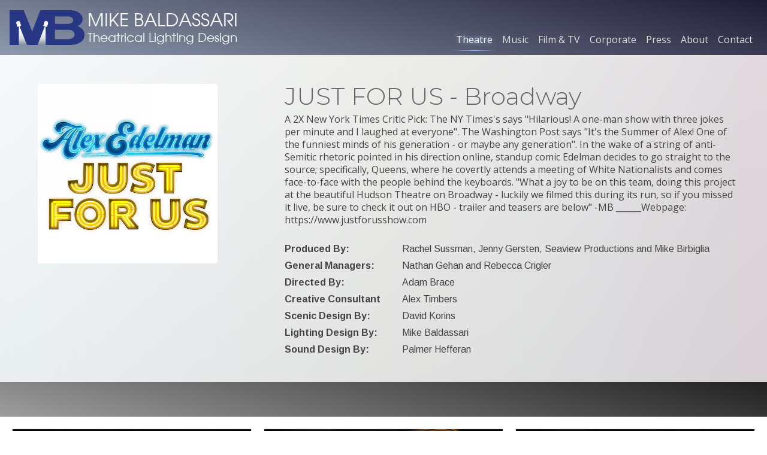

--- FILE ---
content_type: text/html; charset=utf-8
request_url: https://mike-o-matic.com/theatre/just-for-us-broadway
body_size: 7378
content:
<!DOCTYPE html>
<html lang="en">
<head>
	<meta charset="utf-8">
	<meta http-equiv="X-UA-Compatible" content="IE=edge" />
<title>JUST FOR US - Broadway | Mike-O-Matic Industries</title>


<!-- meta tags -->
<meta name="description" content="JUST FOR US - Broadway - Theatrical Lighting Design by Mike Baldassari of Mike-O-Matic Industries">
<meta name="robots" content="index,follow">
<meta name="robots" content="noodp,noydir">
<meta name="author" content="Mike-O-Matic Industries">

<meta name="viewport" content="width=device-width, initial-scale=1.0">


<meta property="og:type" content="company">
<meta property="og:title" content="Mike-O-Matic Industries">
<meta property="og:description" content="Mike Baldassari is a Tony and two-time Emmy nominated Lighting Designer whose work has been seen in more than twenty-five countries.">
<meta property="og:image" content="//mike-o-matic.com/assets/images/photos/mike-baldassari-photo-med-2018.jpg">
<meta property="og:url" content="//mike-o-matic.com">

<link rel="home" href="https://mike-o-matic.com">
<link rel="shortcut icon" href="/favicon.ico?v=2021.11.21">

<link rel="apple-touch-icon" sizes="180x180" href="/apple-touch-icon.png?v=2021.11.21">
<link rel="icon" type="image/png" sizes="32x32" href="/favicon-32x32.png?v=2021.11.21">
<link rel="icon" type="image/png" sizes="16x16" href="/favicon-16x16.png?v=2021.11.21">
<link rel="manifest" href="/site.webmanifest">
<link rel="mask-icon" href="/safari-pinned-tab.svg?v=2021.11.21" color="#5bbad5">

<meta name="msapplication-TileColor" content="#2d89ef">
<meta name="theme-color" content="#dcdcdc">

<!-- reset and standardize default styles -->
<link href="//cdnjs.cloudflare.com/ajax/libs/normalize/2.1.3/normalize.min.css" rel="stylesheet" media="all">

<!-- bootstrap CSS -->
<link rel="stylesheet" href="//stackpath.bootstrapcdn.com/bootstrap/4.1.0/css/bootstrap.min.css" integrity="sha384-9gVQ4dYFwwWSjIDZnLEWnxCjeSWFphJiwGPXr1jddIhOegiu1FwO5qRGvFXOdJZ4" crossorigin="anonymous">

<link rel="stylesheet" href="/assets/fonts/fontawesome-pro-5.4.1-web/css/all.min.css">
<link href="//fonts.googleapis.com/css?family=Montserrat:300,600|Open+Sans:400,600|Lato|Arimo:400,700" rel="stylesheet">
<link rel="stylesheet" href="//cdnjs.cloudflare.com/ajax/libs/baguettebox.js/1.8.1/baguetteBox.min.css">

<!-- global styles -->
<!-- <link rel="stylesheet" href="/assets/css/cssanimation.css" > -->
<!-- <link rel="stylesheet" href="//cdn.bootcss.com/animate.css/3.5.1/animate.min.css" /> -->
<link rel="stylesheet" href="/assets/css/animate.css" />
<link rel="stylesheet" type="text/css" media="all" href="/assets/css/global.css?v=1768607377">

<style>


/* letter blur */
.leBlurIn span { animation-name: leBlurIn }

@-webkit-keyframes leBlurIn {
    from {
        transform: scaleX(0.2);
        filter: blur(20px);
        opacity: 0;
    }
}

@keyframes leBlurIn {
    from {
        transform: scaleX(0.2);
        filter: blur(20px);
        opacity: 0;
    }
}

.cssanimation, .cssanimation span {
    animation-duration: 1s;
    animation-fill-mode: both;
}

.cssanimation span { display: inline-block }

	
#main-footer {
	background-image: linear-gradient(to top, #09203f 0%, #537895 100%);
	}	



.fixed-me {
	padding-top: 0;
	padding-bottom: 0;
	padding-left: 5px;
    margin-bottom: 5px;
    position: fixed;
    top:0;
	z-index:888;
    width: 100%;
	}

.nav-scroll:before {
	content: '';
	display: block;
	height: 100%;
	width: 100%;
	top: 0;
	left: 0;	
	position: absolute;
	background: linear-gradient(347deg, #9d9d9d 0%, #212121 100%) !important;
	opacity: 0;
	z-index: -10;
	transition: opacity 0.45s ease-in-out;
	}

.padding-fix {
	padding-top: 87px;
	}
	
.section-header {
	background-position: center;
	background-repeat: no-repeat;
	background-size: cover;
	position: relative;
	}

.gallery-title {
	color: #666;
	font-family: "Montserrat";
	line-height: 1.025;
	}
	
a.gallery-icon {
	position: relative;
	}

.tz-gallery .lightbox:hover {
	filter: brightness(1.1);
	}
	
.tz-gallery .lightbox:before {
	display: none;
	}
	
.tz-gallery .lightbox:after {
    position: absolute;
    top: 0;
    left: 0;
    width: 100%;
    height: 100%;
    opacity: 0;
    background: none;
    content: '';
    transition: 0.4s;
	}

#gallery-featured-image .zoom {
     box-shadow: 5px 10px 15px rgba(0,0,0,0.5);
	
}

#gallery-featured-image .zoom:hover {
	transform: none;
	filter: none;
}

.mb-quote {
	margin-left: 10px;
	font-weight: bold;
	}

.gallery-image {
	position: relative;
	}



.video-gallery {
	padding: 10px 15px;
	margin-bottom: 10px;
	    background: rgba(100,100,120,0.95);
    background: linear-gradient(-347deg, #9d9d9d 0%, #212121 100%);
	}

.video-image {
	position: relative;
	cursor: pointer;
	}

.video-play-icon {
    display: block;
    width: 52px;
    height: 52px;
    position: absolute;
    text-shadow: 2px 2px 5px rgba(0,0,0,0.5);
    font-size: 52px;
    color: rgba(255,255,255,0.8);
    text-align: center;
    margin: auto;
    z-index: 8;
    position: absolute;
    top: 0;
    bottom: 0;
    left: 0;
    right: 0;
    cursor: pointer;
	}


</style>


<!--[if lt IE 9]>
	<script src="//cdnjs.cloudflare.com/ajax/libs/html5shiv/3.7/html5shiv.min.js"></script>
<![endif]-->

<script src="//cdnjs.cloudflare.com/ajax/libs/object-fit-images/3.2.3/ofi.min.js"></script>


</head>

<body class="">

<header id="main-header" class="navbar navbar-dark navbar-expand-lg scrolled">
	<div id="branding-container">
	<a id="branding" class="navbar-brand" href="/" >
		<div id="logo" class="d-inline-block"> <!-- class="d-inline-block" -->
			<img src="/assets/images/logos/mb-with-lights-sm.png" width="125" alt="Mike Baldassari / Mike-O-Matic">
		</div> <!-- #logo -->
		<h1 id="branding-name" class="d-none d-sm-inline-block h2 align-middle text-light">
			<span id="branding-name-primary">MIKE BALDASSARI</span>
			<span id="branding-name-secondary">Theatrical Lighting Design</span>
		</h1>
	</a> <!-- .branding -->
	</div> <!-- .branding-container -->


	<button class="navbar-toggler" type="button" data-toggle="collapse" data-target="#main-navigation" aria-controls="main-navigation" aria-expanded="false" aria-label="Toggle navigation">
		<span class="navbar-toggler-icon"></span>
	</button>

	<nav id="main-navigation" class="collapse navbar-collapse stroke spotlight"> 
		<ul class="navbar-nav ml-auto">
			<li class="nav-item"><a class="nav-link active" href="//mike-o-matic.com/theatre">Theatre</a></li>
			<li class="nav-item"><a class="nav-link " href="//mike-o-matic.com/music">Music</a></li>
			<li class="nav-item"><a class="nav-link " href="//mike-o-matic.com/film-and-tv">Film & TV</a></li>
			<li class="nav-item"><a class="nav-link " href="//mike-o-matic.com/corporate">Corporate</a></li>				
			<li class="nav-item"><a class="nav-link " href="//mike-o-matic.com/press">Press</a></li>				
			<li class="nav-item"><a class="nav-link " href="//mike-o-matic.com/about">About</a></li>
			<li class="nav-item"><a class="nav-link " href="//mike-o-matic.com/contact">Contact</a></li>
		</ul>
	</nav> <!-- #main-navigation -->
</header> <!-- #main-header -->







<main id="main-content">









<!-- Detail view start -->



	<section class="gallery ">	<!-- Detail -->

		<div class="container-fluid d-none">
			
			<header class="row min-height-200 h-100 section-header" style="background-image: url();">
	
				<div class="col-sm-12 col-md-12 mt-4">
					<div class="col-content min-height-200 d-flex align-items-center justify-content-center h2">
	
						<!-- <h2 class="gallery-title"></h2> -->

					</div> <!-- .col-content -->
				</div> <!-- .col-* -->
			
			</header> <!-- .row -->

		</div> <!-- .container -->


<!-- START Credits query and formatting -->
						<!-- END Credits -->
	
		<div class="container-fluid">
	
			<div class="row">

				<div id="gallery-featured-image" class="order-xs-2 col-sm-12 order-sm-1 col-md-4 animated fadeInDownSmall">				

					
					<div class="gallery-icon-image image m-5" style="position: relative;">
						<img class="img-fluid rounded mx-auto d-block" src="/assets/images/gallery/icons/143.jpg?v=1768607377" alt="JUST FOR US - Broadway" width="300" data-mp-editable data-mp-type-image data-mp-name="gallery_icon_image" data-mp-id="143">
					</div> <!-- .image -->
					
				</div> <!-- .col-* -->
				

				
				<div class="order-xs-1 col-sm-12 order-sm-2 col-md-8 mt-md-4 py-md-4 px-md-5">
					<div class="col-content min-height-200"> <!-- (IE has issue with:) d-flex align-items-center justify-content-center -->
						
						<div class="row">
							<div class="col-md-12 gallery-info"> <!-- keeps title and description in one column -->
								<h2 class="gallery-title h1" data-mp-editable data-mp-type-text data-mp-placeholder="Write a title" data-mp-name="gallery_title" data-mp-id="143">JUST FOR US - Broadway</h2>
								
								<div class="gallery-desc">
									<p data-mp-editable data-mp-type-textarea data-mp-placeholder="Write a description" data-mp-name="gallery_desc" data-mp-id="143">
									A 2X New York Times Critic Pick:  The NY Times's says "Hilarious!  A one-man show with three jokes per minute and I laughed at everyone".  The Washington Post says "It's the Summer of Alex!  One of the funniest minds of his generation - or maybe any generation".  In the wake of a string of anti-Semitic rhetoric pointed in his direction online, standup comic Edelman decides to go straight to the source; specifically, Queens, where he covertly attends a meeting of White Nationalists and comes face-to-face with the people behind the keyboards.  

"What a joy to be on this team, doing this project at the beautiful Hudson Theatre on Broadway - luckily we filmed this during its run, so if you missed it live, be sure to check it out on HBO - trailer and teasers are below" -MB                                       ______Webpage:  https://www.justforusshow.com									</p>
								</div>
							</div> <!-- gallery-info -->
													
							
							<div class="col-md-12 mt-md-2 gallery-credits"> <!-- Echo Credits -->
							<dl class="credits-list row">
							<div id="meta-row-id-501" class="meta-row row w-100 mx-0" data-mp-id="501">
								<dt data-mp-editable data-mp-type-text data-mp-name="meta_label" data-mp-id="501" class="meta-label col-sm-6 col-md-5 col-lg-3">Produced By:</dt>
								<dd data-mp-editable data-mp-type-text data-mp-name="meta_value" data-mp-id="501" class="meta-value col-sm-6 col-md-7 col-lg-9">
									Rachel Sussman, Jenny Gersten, Seaview Productions and Mike Birbiglia 
								</dd>
							</div>

			
													<div id="meta-row-id-502" class="meta-row row w-100 mx-0" data-mp-id="502">
								<dt data-mp-editable data-mp-type-text data-mp-name="meta_label" data-mp-id="502" class="meta-label col-sm-6 col-md-5 col-lg-3">General Managers:</dt>
								<dd data-mp-editable data-mp-type-text data-mp-name="meta_value" data-mp-id="502" class="meta-value col-sm-6 col-md-7 col-lg-9">
									Nathan Gehan and Rebecca Crigler 
								</dd>
							</div>

			
													<div id="meta-row-id-503" class="meta-row row w-100 mx-0" data-mp-id="503">
								<dt data-mp-editable data-mp-type-text data-mp-name="meta_label" data-mp-id="503" class="meta-label col-sm-6 col-md-5 col-lg-3">Directed By:</dt>
								<dd data-mp-editable data-mp-type-text data-mp-name="meta_value" data-mp-id="503" class="meta-value col-sm-6 col-md-7 col-lg-9">
									Adam Brace 
								</dd>
							</div>

			
													<div id="meta-row-id-504" class="meta-row row w-100 mx-0" data-mp-id="504">
								<dt data-mp-editable data-mp-type-text data-mp-name="meta_label" data-mp-id="504" class="meta-label col-sm-6 col-md-5 col-lg-3">Creative Consultant</dt>
								<dd data-mp-editable data-mp-type-text data-mp-name="meta_value" data-mp-id="504" class="meta-value col-sm-6 col-md-7 col-lg-9">
									Alex Timbers 
								</dd>
							</div>

			
													<div id="meta-row-id-505" class="meta-row row w-100 mx-0" data-mp-id="505">
								<dt data-mp-editable data-mp-type-text data-mp-name="meta_label" data-mp-id="505" class="meta-label col-sm-6 col-md-5 col-lg-3">Scenic Design By:</dt>
								<dd data-mp-editable data-mp-type-text data-mp-name="meta_value" data-mp-id="505" class="meta-value col-sm-6 col-md-7 col-lg-9">
									David Korins 
								</dd>
							</div>

			
													<div id="meta-row-id-506" class="meta-row row w-100 mx-0" data-mp-id="506">
								<dt data-mp-editable data-mp-type-text data-mp-name="meta_label" data-mp-id="506" class="meta-label col-sm-6 col-md-5 col-lg-3">Lighting Design By:</dt>
								<dd data-mp-editable data-mp-type-text data-mp-name="meta_value" data-mp-id="506" class="meta-value col-sm-6 col-md-7 col-lg-9">
									Mike Baldassari 
								</dd>
							</div>

			
													<div id="meta-row-id-507" class="meta-row row w-100 mx-0" data-mp-id="507">
								<dt data-mp-editable data-mp-type-text data-mp-name="meta_label" data-mp-id="507" class="meta-label col-sm-6 col-md-5 col-lg-3">Sound Design By:</dt>
								<dd data-mp-editable data-mp-type-text data-mp-name="meta_value" data-mp-id="507" class="meta-value col-sm-6 col-md-7 col-lg-9">
									Palmer Hefferan 
								</dd>
							</div>

			
						
</dl>
							</div>
						</div> <!-- .row -->
						
					</div> <!-- .col-content -->
				</div> <!-- .col-* -->
			
			</div> <!-- .row -->
		</div> <!-- .container -->


		<div class="container-fluid gallery-container">    

			
		 
			
			<div class="video-gallery">
		
				<div class="row no-gutters video-content sortable">
				
					
					<div class="video-wrapper col-sm-12 col-md-6 p-2 mx-auto">
						<div id="media-1835" class="video status-active" data-mp-editable data-mp-type-gallery data-mp-name="gallery" data-mp-type="video" data-mp-status="1" data-mp-id="1835" data-mp-url="https://www.youtube.com/embed/qPsk1697UEo">
							<div class="video-image">
								<img class="w-100 img-fluid" alt="" src="https://img.youtube.com/vi/qPsk1697UEo/0.jpg">
							</div> <!-- .video-image -->
							
							<div class="embed-responsive embed-responsive-4by3 video-player d-none"> <!-- embed-responsive embed-responsive-4by3 -->
								<iframe class="embed-responsive-item" src="https://www.youtube.com/embed/qPsk1697UEo" allow="autoplay; encrypted-media" allowfullscreen></iframe> <!-- embed-responsive-item -->
							</div> <!-- .video-player -->

						</div> <!-- .video -->
					</div> <!-- .col-* -->

					<div class="video-wrapper col-sm-12 col-md-6 p-2 mx-auto">
						<div id="media-1836" class="video status-active" data-mp-editable data-mp-type-gallery data-mp-name="gallery" data-mp-type="video" data-mp-status="1" data-mp-id="1836" data-mp-url="https://www.youtube.com/embed/Vmcc8gdizTA">
							<div class="video-image">
								<img class="w-100 img-fluid" alt="" src="https://img.youtube.com/vi/Vmcc8gdizTA/0.jpg">
							</div> <!-- .video-image -->
							
							<div class="embed-responsive embed-responsive-4by3 video-player d-none"> <!-- embed-responsive embed-responsive-4by3 -->
								<iframe class="embed-responsive-item" src="https://www.youtube.com/embed/Vmcc8gdizTA" allow="autoplay; encrypted-media" allowfullscreen></iframe> <!-- embed-responsive-item -->
							</div> <!-- .video-player -->

						</div> <!-- .video -->
					</div> <!-- .col-* -->

				</div> <!-- .row -->
	
			
			</div> <!-- .video-gallery -->
		    

		
		
			<div class="image-gallery tz-gallery">
		
				<!-- <div class="row"> -->
				<div class="card-columns sortable"> <!-- card-columns -->

					<!-- gallery upload here -->

				
					
					<div class="gallery-image card status-active" data-mp-editable data-mp-type-gallery data-mp-name="gallery" data-mp-type="image" data-mp-status="1" data-mp-featured="1" data-mp-id="1793" data-mp-caption="© Matthew Murphy JUST FOR US, used by permission">
						<a id="media-1793" class="lightbox" data-caption="© Matthew Murphy JUST FOR US, used by permission" href="/assets/images/gallery/photos/143/0039_Alex Edelman in JUST FOR US on Broadway (credit Matthew Murphy) copy.jpg">
							<img class="card-img img-fluid horizontal" src="/assets/images/gallery/photos/143/0039_Alex Edelman in JUST FOR US on Broadway (credit Matthew Murphy) copy.jpg" alt="Photo 1 in 'JUST FOR US - Broadway' gallery showcasing lighting design by Mike Baldassari of Mike-O-Matic Industries LLC"> 
						</a>
					</div> <!-- .card -->

					<div class="gallery-image card status-active" data-mp-editable data-mp-type-gallery data-mp-name="gallery" data-mp-type="image" data-mp-status="1" data-mp-featured="0" data-mp-id="1792" data-mp-caption="© Matthew Murphy JUST FOR US, used by permission">
						<a id="media-1792" class="lightbox" data-caption="© Matthew Murphy JUST FOR US, used by permission" href="/assets/images/gallery/photos/143/0011_Alex Edelman in JUST FOR US on Broadway (credit Matthew Murphy) copy.jpg">
							<img class="card-img img-fluid horizontal" src="/assets/images/gallery/photos/143/0011_Alex Edelman in JUST FOR US on Broadway (credit Matthew Murphy) copy.jpg" alt="Photo 3 in 'JUST FOR US - Broadway' gallery showcasing lighting design by Mike Baldassari of Mike-O-Matic Industries LLC"> 
						</a>
					</div> <!-- .card -->

					<div class="gallery-image card status-active" data-mp-editable data-mp-type-gallery data-mp-name="gallery" data-mp-type="image" data-mp-status="1" data-mp-featured="0" data-mp-id="1799" data-mp-caption="© Mike Baldassari  JUST FOR US, not to be reproduced without permission">
						<a id="media-1799" class="lightbox" data-caption="© Mike Baldassari  JUST FOR US, not to be reproduced without permission" href="/assets/images/gallery/photos/143/IMG_0932 copy.jpeg">
							<img class="card-img img-fluid horizontal" src="/assets/images/gallery/photos/143/IMG_0932 copy.jpeg" alt="Photo 4 in 'JUST FOR US - Broadway' gallery showcasing lighting design by Mike Baldassari of Mike-O-Matic Industries LLC"> 
						</a>
					</div> <!-- .card -->

					<div class="gallery-image card status-active" data-mp-editable data-mp-type-gallery data-mp-name="gallery" data-mp-type="image" data-mp-status="1" data-mp-featured="0" data-mp-id="1791" data-mp-caption="© Matthew Murphy JUST FOR US, used by permission">
						<a id="media-1791" class="lightbox" data-caption="© Matthew Murphy JUST FOR US, used by permission" href="/assets/images/gallery/photos/143/0002_Alex Edelman in JUST FOR US on Broadway (credit Matthew Murphy) copy.jpg">
							<img class="card-img img-fluid horizontal" src="/assets/images/gallery/photos/143/0002_Alex Edelman in JUST FOR US on Broadway (credit Matthew Murphy) copy.jpg" alt="Photo 6 in 'JUST FOR US - Broadway' gallery showcasing lighting design by Mike Baldassari of Mike-O-Matic Industries LLC"> 
						</a>
					</div> <!-- .card -->

					<div class="gallery-image card status-active" data-mp-editable data-mp-type-gallery data-mp-name="gallery" data-mp-type="image" data-mp-status="1" data-mp-featured="0" data-mp-id="1795" data-mp-caption="© Matthew Murphy JUST FOR US, used by permission">
						<a id="media-1795" class="lightbox" data-caption="© Matthew Murphy JUST FOR US, used by permission" href="/assets/images/gallery/photos/143/0031_Alex Edelman in JUST FOR US on Broadway (credit Matthew Murphy) copy.jpg">
							<img class="card-img img-fluid vertical" src="/assets/images/gallery/photos/143/0031_Alex Edelman in JUST FOR US on Broadway (credit Matthew Murphy) copy.jpg" alt="Photo 7 in 'JUST FOR US - Broadway' gallery showcasing lighting design by Mike Baldassari of Mike-O-Matic Industries LLC"> 
						</a>
					</div> <!-- .card -->

					<div class="gallery-image card status-active" data-mp-editable data-mp-type-gallery data-mp-name="gallery" data-mp-type="image" data-mp-status="1" data-mp-featured="0" data-mp-id="1794" data-mp-caption="© Matthew Murphy JUST FOR US, used by permission">
						<a id="media-1794" class="lightbox" data-caption="© Matthew Murphy JUST FOR US, used by permission" href="/assets/images/gallery/photos/143/0021_Alex Edelman in JUST FOR US on Broadway (credit Matthew Murphy) copy.jpg">
							<img class="card-img img-fluid horizontal" src="/assets/images/gallery/photos/143/0021_Alex Edelman in JUST FOR US on Broadway (credit Matthew Murphy) copy.jpg" alt="Photo 8 in 'JUST FOR US - Broadway' gallery showcasing lighting design by Mike Baldassari of Mike-O-Matic Industries LLC"> 
						</a>
					</div> <!-- .card -->

					<div class="gallery-image card status-active" data-mp-editable data-mp-type-gallery data-mp-name="gallery" data-mp-type="image" data-mp-status="1" data-mp-featured="0" data-mp-id="1796" data-mp-caption="© Matthew Murphy JUST FOR US, used by permission">
						<a id="media-1796" class="lightbox" data-caption="© Matthew Murphy JUST FOR US, used by permission" href="/assets/images/gallery/photos/143/0042_Alex Edelman in JUST FOR US on Broadway (credit Matthew Murphy) copy.jpg">
							<img class="card-img img-fluid horizontal" src="/assets/images/gallery/photos/143/0042_Alex Edelman in JUST FOR US on Broadway (credit Matthew Murphy) copy.jpg" alt="Photo 9 in 'JUST FOR US - Broadway' gallery showcasing lighting design by Mike Baldassari of Mike-O-Matic Industries LLC"> 
						</a>
					</div> <!-- .card -->

					<div class="gallery-image card status-active" data-mp-editable data-mp-type-gallery data-mp-name="gallery" data-mp-type="image" data-mp-status="1" data-mp-featured="0" data-mp-id="1797" data-mp-caption="© Matthew Murphy JUST FOR US, used by permission">
						<a id="media-1797" class="lightbox" data-caption="© Matthew Murphy JUST FOR US, used by permission" href="/assets/images/gallery/photos/143/0058_Alex Edelman in JUST FOR US on Broadway (credit Matthew Murphy) copy.jpg">
							<img class="card-img img-fluid horizontal" src="/assets/images/gallery/photos/143/0058_Alex Edelman in JUST FOR US on Broadway (credit Matthew Murphy) copy.jpg" alt="Photo 10 in 'JUST FOR US - Broadway' gallery showcasing lighting design by Mike Baldassari of Mike-O-Matic Industries LLC"> 
						</a>
					</div> <!-- .card -->

					<div class="gallery-image card status-active" data-mp-editable data-mp-type-gallery data-mp-name="gallery" data-mp-type="image" data-mp-status="1" data-mp-featured="0" data-mp-id="1798" data-mp-caption="© Mike Baldassari  JUST FOR US, not to be reproduced without permission">
						<a id="media-1798" class="lightbox" data-caption="© Mike Baldassari  JUST FOR US, not to be reproduced without permission" href="/assets/images/gallery/photos/143/IMG_0956 copy.jpeg">
							<img class="card-img img-fluid horizontal" src="/assets/images/gallery/photos/143/IMG_0956 copy.jpeg" alt="Photo 11 in 'JUST FOR US - Broadway' gallery showcasing lighting design by Mike Baldassari of Mike-O-Matic Industries LLC"> 
						</a>
					</div> <!-- .card -->

				</div> <!-- .row -->
	
			
			</div> <!-- .tz-gallery -->
		    
		</div> <!-- .gallery-container -->
		
	</section>


</main> <!-- #main-content -->





<footer id="main-footer">

	<div class="container-fluid">
		
		<div class="row min-height-200">

			<div class="col-sm-12 col-md-12">

				<div class="text-center text-white copyright py-5
					">
				
				&copy;2026 <span class="footer-title">Mike-O-Matic Industries.</span> <span class="footer-rights">All Rights Reserved.</span>
				</div> <!-- // copyright -->
	
			</div> <!-- .col-* -->
		
		</div> <!-- .row -->
		
	</div> <!-- .container-fluid -->
	
</footer> <!-- #main-footer -->




<!-- jQuery first, then Popper.js, then Bootstrap JS -->
<script type="text/javascript" src="//cdnjs.cloudflare.com/ajax/libs/jquery/3.3.1/jquery.min.js"></script>
<script type="text/javascript" src="//cdnjs.cloudflare.com/ajax/libs/jqueryui/1.12.1/jquery-ui.min.js"></script>
<script src="//cdnjs.cloudflare.com/ajax/libs/popper.js/1.14.0/umd/popper.min.js" integrity="sha384-cs/chFZiN24E4KMATLdqdvsezGxaGsi4hLGOzlXwp5UZB1LY//20VyM2taTB4QvJ" crossorigin="anonymous"></script>
<script src="//stackpath.bootstrapcdn.com/bootstrap/4.1.0/js/bootstrap.min.js" integrity="sha384-uefMccjFJAIv6A+rW+L4AHf99KvxDjWSu1z9VI8SKNVmz4sk7buKt/6v9KI65qnm" crossorigin="anonymous"></script>
<script src="//cdnjs.cloudflare.com/ajax/libs/baguettebox.js/1.8.1/baguetteBox.min.js"></script>

<script src="/assets/js/wow.min.js"></script>

<script>
// initialize WOW animations
wow = new WOW({
			boxClass:     'wow',      // default
			animateClass: 'animated', // default
			offset:       200,          // default
			mobile:       false,       // default
			live:         true        // default
			}
		)	
wow.init(); // run wow instance
</script>


<script> function afterReveal( el ) { el.addEventListener('animationstart', function( event ) { $('.wow').each(function(){ $(this).css('opacity',1); }); }); } new WOW({ callback: afterReveal }).init() </script>


<script src="/assets/js/common.js" charset="utf-8"></script>

<script>
baguetteBox.run('.tz-gallery'); // initialize gallery functionality


$( document ).ready(function() {	
	
	var theHeader = $( "#main-header");
	var mainContent = $ ( "#main-content" );
	
	$(window).scroll(function() {
		
		if($(this).scrollTop()>5) {
			theHeader.addClass("fixed-me").animate({backgroundColor:"rgba(255,255,255,1)"}, 1000);
			mainContent.addClass("padding-fix");
		} else {
			theHeader.removeClass("fixed-me");
			mainContent.removeClass("padding-fix");
		}
	});    


	
	/* Replace video thumbnail with video player (new) */

	$('.video').on('click touchstart', function(e) {


		// start each loop
		/*
		$('.video-player.d-none').each(function(){
			
			var thisPlayer = $(this);
			var thisImage = thisPlayer.closest('.video-image');
			var thisPlayerIframe = thisPlayer.find('iframe');
			var thisPlayerIframeSrc = thisPlayerIframe.prop('src').replace('?autoplay=1', '');
			
			thisPlayerIframe.prop('src',thisPlayerIframeSrc) // pause
			thisPlayer.hide();
	
			thisImage.show();
			// $('.video').find('.video-play-icon').show();
		
		});
		*/
		// end each loop

		
		// initial cleanup
		/*
		if ( $('.video-player').is(':visible') )
		{
			$('.video-player').addClass('d-none');
			
			$('.video-player iframe').prop('src').replace('?autoplay=1', '');
			$('.video-image').show();
		}
		*/
		
		
		// newly clicked player
		var video = $(this);
		var image = video.find('.video-image');
		var player = video.find('.video-player');
		var playerFull = player.find('iframe');
		var playerIcon = video.find('.video-play-icon');
			
		image.hide(); // hide current video image
		
		playerIcon.hide(); // remove icon
		player.removeClass('d-none').fadeIn();
	
		playerFull[0].src += "?autoplay=1"; // autoplay video on click
		e.preventDefault();

	});

   
    
    
	// Loop through each nav item
		
	// loop through each p, count children and apply a animation delay based on their index value
	$('.cat-icon').each(function(index){ //this is the targeting
		
		// Turn the index value into a reasonable animation delay
		var delay = 0.1 + index*0.15; // delay is the initial onset delay, index is the time inbetween subsequent entrances
		
		// Apply the animation delay
		$(this).addClass('animated fadeInUpSmall').css("animation-delay", delay + "s"); // this can be changed to any animate.css flavor		

	});

    
	// lazy load sim on scroll
	/*
	$(window).on('resize scroll', function() {
		console.log('yo');
	  $('.cat-icon').each(function() {
	      var activeEl = $(this);
	    if ( !activeEl.isInViewport() ) {
	      activeEl.addClass('animated slideInUp');
	    }
	  });
	});
	*/

}); // doc ready





  
$.fn.isInViewport = function() {
	var elementTop = $(this).offset().top;
	var elementBottom = elementTop + $(this).outerHeight();
	var viewportTop = $(window).scrollTop();
	var viewportBottom = viewportTop + $(window).height();
	return elementBottom > viewportTop && elementTop < viewportBottom;
}; 

</script>





<!-- Global site tag (gtag.js) - Google Analytics -->
<script async src="https://www.googletagmanager.com/gtag/js?id=UA-129343712-1"></script>
<script>
  window.dataLayer = window.dataLayer || [];
  function gtag(){dataLayer.push(arguments);}
  gtag('js', new Date());

  gtag('config', 'UA-129343712-1');
</script>

</body>
</html>

--- FILE ---
content_type: text/css
request_url: https://mike-o-matic.com/assets/css/global.css?v=1768607377
body_size: 4953
content:
@font-face {
font-family: moderne;	
src: url(/assets/fonts/moderne_regular.ttf) format("truetype");
}

html, body {
	margin: 0;
	padding: 0;
	
	height: 100%; /* for full viewport height elements */
	}

body {
    background-color: #fff;
    min-height: 100vh;
    font: normal 16px sans-serif;
	}

.wow { 
	opacity: 0;
	}

a {
	outline: none !important;
	}	

a:hover {
	text-decoration: none !important;
	}
	
.container-fluid.gallery-container {
    background-color: #fff;
    color: #35373a;
    min-height: 100vh;
    padding: 0;
	}

.tz-gallery, 
.featured-gallery {
	padding: 10px 20px;
	}
	
/* override bootstrap column paddings */
.tz-gallery .row > div, 
.featured-gallery .row > div {
    padding: 10px;
	}
	
.tz-gallery .lightbox img, 
.featured-gallery .lightbox img {
    width: 100%;
    border-radius: 0;
    position: relative;
	}
	
img {
	vertical-align: middle;
	}
	
.tz-gallery .lightbox:before {
    position: absolute;
    top: 50%;
    left: 50%;
    margin-top: -13px;
    margin-left: -13px;
    opacity: 0;
    color: #fff;
    font-size: 26px;
    font-family: 'fontawesome';
    content: '\f002';
    pointer-events: none;
    z-index: 1;
    transition: 0.4s;
	}

.tz-gallery .lightbox:after {
    position: absolute;
    top: 0;
    left: 0;
    width: 100%;
    height: 100%;
    opacity: 0;
    background-color: rgba(46, 132, 206, 0.7);
    content: '';
    transition: 0.4s;
	}
	
.tz-gallery .lightbox:hover:after,
.tz-gallery .lightbox:hover:before {
    opacity: 1;
	}
	
.baguettebox-button {
    background-color: transparent !important;
	}

	
@media(max-width: 768px) {
    body {
        padding: 0;
    }
}


/* main layout */
#wrapper {
	margin: 0;
	padding: 0;
	width: 100%;
	}


#main-header {
	z-index: 9;
/*
	position: fixed;
	top: 0;
	left: 0;
	z-index: 9;
	width: 100%;
*/
	/* background: rgba(50,50,50,0.8); */
	
	transition: all .5s ease;
    transition-property: all;
    transition-duration: .5s;
    transition-timing-function: ease;
    transition-delay: initial;
	}
	

#main-header.scrolled {
	background: rgba(100,100,120,0.95);
	background: linear-gradient(-347deg, #8d99ac 0%, #1f1d35 100%); /* linear-gradient(189deg, rgba(0, 0, 0, 0.86) 0%,rgba(0, 0, 0, 0.32) 100%);*/
	transition: all .5s ease;
	}

#main-header .nav-link {
	color: #dedede;
	}	
	
#main-header .nav-link:hover {
	color: #f7f7f7;
	text-shadow: 0 0 10px #f7f7f7;
	}

#main-header .nav-link.active {
	color: #f7f7f7;
	text-shadow: 0 0 8px rgba(155, 187, 255, 1);
	}

#main-navigation ul li a,
#main-navigation ul li a:after,
#main-navigation ul li a:before {
	transition: all .5s;
	}
	
#main-navigation.stroke ul li a {
	position: relative;
	bottom: -20px;
	}


/* #main-navigation.stroke ul li a:before, */
#main-navigation.stroke ul li a:after {
	position: absolute;
	left: 0;
	right: 0;
	margin: auto;
	width: 0%;
	content: ' ';
	color: transparent;
	background: linear-gradient(to right, rgba(255,255,255,0) 0%, rgba(155, 187, 255, 1) 50%, rgba(255,255,255,0) 100%);
/* 	background: linear-gradient(to right, rgba(255,255,255,0) 0%, rgba(255, 253, 233, 1) 50%, rgba(255,255,255,0) 100%); */

	/* background: #aaa; */
	height: 1px;
	}

#main-navigation.spotlight ul li a:before {
	position: absolute;
	left: 0;
	right: 0;
	margin: auto;
	width: 0%;
	content: ' ';
	color: transparent;
	background: radial-gradient(center, rgba(255,255,255,0) 0%, rgba(255, 253, 233, 1) 50%, rgba(255,255,255,0) 100%);
/* 	background: radial-gradient(center, rgba(255,255,255,0) 0%, rgba(255, 253, 233, 1) 50%, rgba(255,255,255,0) 100%); */
	}




/* #main-navigation.stroke ul li a:before, */
/* 
#main-navigation.stroke ul li a:after {
	position: absolute;
	left: 0;
	right: 0;
	margin: auto;
	width: 0%;
	content: ' ';
	color: transparent;
	background: linear-gradient(to right, rgba(255,255,255,0) 0%, rgba(255, 253, 233, 1) 50%, rgba(255,255,255,0) 100%);
	/* background: #aaa; */
	height: 1px;
	}


#main-navigation.spotlight ul li a:after {
	position: absolute;
	left: 0;
	right: 0;
	margin: auto;
	width: 0%;
	content: ' ';
	color: transparent;
	/* background: radial-gradient(circle, rgba(254,255,245,1) 22%, rgba(252,252,222,1) 41%, rgba(0,212,255,0) 100%); */
	background: radial-gradient(ellipse, rgba(254,255,245,0.5) 22%, rgba(252,252,222,0.5) 41%, rgba(0,0,0,0) 80%);
	height: 30px;
	}
 */


#main-navigation.stroke ul li a.active:before, 
#main-navigation.stroke ul li a.active:after { /* active gradient color */
	background: linear-gradient(to right, rgba(255,255,255,0) 0%, rgba(155, 187, 255, 1) 50%, rgba(255,255,255,0) 100%);
	}
	
#main-navigation.stroke ul li a:before {
	top: 0px;
	}

#main-navigation.stroke ul li a:after {
	bottom: 0;
	}

#main-navigation.stroke ul li a:hover:before,
#main-navigation.stroke ul li a:hover:after,
#main-navigation.stroke ul li a.active:before,
#main-navigation.stroke ul li a.active:after,
#main-navigation.spotlight ul li a:hover:before {
	width: 100%;
	}

#main-navigation ul li:hover {
	/* background: red; */
	}

#main-content {
	background: linear-gradient(90deg, rgba(0,0,0,0) 70%, rgba(255, 0, 106, 0.03) 100%),          
				linear-gradient(-90deg, rgba(0,0,0,0) 40%, rgba(0, 211, 255, 0.03) 100%),
				linear-gradient(90deg, rgba(0,0,0,0) 20%, rgba(211, 255, 0, 0.02) 50%, rgba(0, 0, 0, 0) 80%),
				linear-gradient(-45deg, #c4c5c7 0%, #dcdddf 52%, #fdfbfb 100%);
	background-position: center;
	background-repeat: no-repeat;
	background-size: cover;
	}

#branding {
	position: relative;
	}

#branding #logo {

	display: block;
	}

#branding h1 {
	font-family: "moderne";
	position: relative;
	top: 2px;
	width: 332px;
	height: 58px;
	line-height: 1.2;
/* 	border: 1px solid white; */
	}


#branding h1 span {
	display: block;
	}

#branding-name-primary {
	font-size: 30px;
	/* font-size: calc(1.95vw + 1vmax);*/
	}
	
#branding-name-secondary {
	font-size: 20.4px;
/*	font-size: calc(1vw + 1vmax); */
	}	
	
.title-shadow {
    text-shadow: 0px 0px 10px #fff;
	}

#main-footer {
	background: rgba(0,0,50,1);
	margin: 0;
	padding: 0;
	width: 100%;
	}
@media (max-width: 768px) {

	#main-footer {
		font-size: 1rem;
		}
	}

@media (max-width: 576px) {

	#main-footer {
		font-size: .85rem;
		}
}


@media (max-width: 668px) {

	.footer-rights::before {
		content: "\A";
		white-space: pre;
		}
	}

/* 
@media (max-width: 576px) {

	.footer-title::before {
		content: "\A";
		white-space: pre;
		}
}
 */






.scroll-down {
	font-size: 50px;
	color: #fff;
	z-index: 1;
	position: absolute;
	bottom: 15px;
	left: 0;
	right: 0;
	display: block;
	}
	
/* sections */

#welcome {
	/* background: url(https://picsum.photos/1200/600/?random) no-repeat center center; */
	background-size: cover;
	position: relative;
	overflow: hidden;
	}
	
#welcome > .row {
	background-color: rgba(0,0,0,0.5);
	position: relative;
	}

#welcome .welcome-text {	
	position: relative;
	z-index: 3;
	}
	
#welcome .poster img {
    width: 100%;
    bottom: 0;
    position: absolute;
}

#welcome .tint-overlay-dark {
    z-index: 1;
    position: absolute;
    bottom: 0;
    right: 0;
    background: rgba(0, 0, 20, 0.4);
    width: 100%;
    height: 100%;
}

#welcome video {
	z-index: 0;
    position: absolute;
    right: 0;
    bottom: 0;
    
    min-width: 100%; 
    min-height: 100%;
    /*
    width: 100%; 
    height: 100%;
    object-fit: cover;
    */
}


		
/* typography */

h1, h2, h3, h4, h5, h6, .welcome-text {
	font-family: "montserrat";
/* 	color: rgba(255, 255, 255, .8); */
	}

body {
	font-family:  "open sans";
	color: #444;
	}

@media (max-width: 768px) {

	h2.display-3 {
		font-size: 3rem;
		}
}


@media (max-width: 576px) {

	h2.display-3 {
		font-size: 2.5rem;
		}
}




.featured-work {
	text-shadow: 3px 4px 5px rgba(0, 0, 0, 0.25),
				 5px 4px 7px rgba(255, 0, 106, 0.12),
				 2px 4px 7px rgba(0, 211, 255, 0.12),
				 -1px 4px 7px rgba(211, 255, 0, 0.12);
	background:	linear-gradient(-45deg, rgba(47, 61, 128, 0.69) 0%, rgba(47,61,128, .8) 100%),
				linear-gradient(90deg, rgba(0,0,0,0) 70%, rgba(255, 0, 106, 0.22) 100%),
				linear-gradient(-90deg, rgba(0,0,0,0) 40%, rgba(0, 211, 255, 0.86) 100%),
				linear-gradient(90deg, rgba(0,0,0,0) 20%, rgba(211, 255, 0, 0.39) 50%, rgba(0, 0, 0, 0) 80%);

	-webkit-background-clip: text;
	-webkit-text-fill-color: transparent;
	}	

.gallery-desc {
	line-height: 1.35;
	}
	
.gallery-credits {
	font-family: "arimo";
	}

.gallery-credits dt { /* bottom space between each credit */
	margin-bottom: 10px;
	}

h2.category-title {
	color: #2f3d80;
	padding: 80px 50px;
	text-align: center;
	text-transform: uppercase;
	text-rendering: optimizelegibility;
}

@media (max-width: 768px) {

	h2.category-title {
		padding: 50px 0;
		font-size: 3rem;	
	}

	h2.category-title span {
		display: inline;
		animation-delay: 0s!important;
	}
	
}

@media (max-width: 576px) {

	h2.category-title {
		padding: 20px 0;
		font-size: 2rem;	
	}

	h2.category-title span {
		display: inline;
		animation-delay: 0s!important;
	}
	
}





.elegantshadow {
  color: #131313;
  letter-spacing: .15em;
  text-shadow: 2px -2px 1px rgba(255, 255, 255, 0.10),
				1px -1px 0 rgba(118, 118, 118, 0.25),
				1px 2px 1px rgba(115, 114, 114, 0.25),
				2px 4px 1px rgba(117, 115, 115, 0.25),
				3px 6px 1px rgba(120, 118, 118, 0.25),
				4px 8px 1px rgba(122, 120, 120, 0.25),
				5px 10px 1px rgba(127, 125, 125, 0.25),
				6px 12px 1px rgba(130, 128, 128, 0.25),
				7px 14px 1px rgba(135, 133, 133, 0.25),
				8px 16px 1px rgba(140, 139, 138, 0.25),
				9px 18px 1px rgba(143, 142, 141, 0.25),
				10px 20px 1px rgba(148, 147, 146, 0.25),
				11px 22px 1px rgba(153, 152, 151, 0.25),
				12px 24px 1px rgba(158, 156, 156, 0.25),
				13px 26px 1px rgba(163, 161, 161, 0.25),
				14px 28px 1px rgba(168, 166, 166, 0.25),
				15px 30px 1px rgba(173, 171, 171, 0.25),
				16px 32px 1px rgba(178, 177, 176, 0.25),
				17px 34px 1px rgba(183, 182, 181, 0.25),
				18px 36px 1px rgba(188, 187, 186, 0.25),
				19px 38px 1px rgba(193, 191, 191, 0.25),
				20px 40px 1px rgba(198, 196, 196, 0.25),
				21px 42px 1px rgba(203, 201, 200, 0.25),
				22px 44px 1px rgba(207, 205, 205, 0.15),
				23px 46px 1px rgba(212, 210, 209, 0.15),
				24px 48px 1px rgba(216, 214, 213, 0.15),
				25px 50px 1px rgba(219, 218, 217, 0.15),
				26px 52px 1px rgba(223, 221, 220, 0.15),
				27px 54px 1px rgba(226, 224, 223, 0.05),
				28px 56px 1px rgba(228, 227, 226, 0.05);
	}

@media (max-width: 576px) {

.elegantshadow {
  color: #131313;
  letter-spacing: .15em;
  text-shadow: 2px -2px 1px rgba(255, 255, 255, 0.10),
				1px -1px 0 rgba(118, 118, 118, 0.25),
				1px 2px 1px rgba(115, 114, 114, 0.25),
				2px 4px 1px rgba(117, 115, 115, 0.25),
				3px 6px 1px rgba(120, 118, 118, 0.25),
				4px 8px 1px rgba(122, 120, 120, 0.25),
				5px 10px 1px rgba(127, 125, 125, 0.15),
				6px 12px 1px rgba(130, 128, 128, 0.15),
				7px 14px 1px rgba(135, 133, 133, 0.10),
				8px 16px 1px rgba(140, 139, 138, 0.10),
				9px 18px 1px rgba(143, 142, 141, 0.05),
				10px 20px 1px rgba(148, 147, 146, 0.05);
				}
	
}


/* to be removed */
.elegantshadow-right {
  color: #131313;
  letter-spacing: .15em;
  text-shadow: 2px -2px 1px rgba(255, 255, 255, 0.10),
				-1px -1px 0 rgba(118, 118, 118, 0.25),
				-1px 2px 1px rgba(115, 114, 114, 0.25),
				-2px 4px 1px rgba(117, 115, 115, 0.25),
				-3px 6px 1px rgba(120, 118, 118, 0.25),
				-4px 8px 1px rgba(122, 120, 120, 0.25),
				-5px 10px 1px rgba(127, 125, 125, 0.25),
				-6px 12px 1px rgba(130, 128, 128, 0.25),
				-7px 14px 1px rgba(135, 133, 133, 0.25),
				-8px 16px 1px rgba(140, 139, 138, 0.25),
				-9px 18px 1px rgba(143, 142, 141, 0.25),
				-10px 20px 1px rgba(148, 147, 146, 0.25),
				-11px 22px 1px rgba(153, 152, 151, 0.25),
				-12px 24px 1px rgba(158, 156, 156, 0.25),
				-13px 26px 1px rgba(163, 161, 161, 0.25),
				-14px 28px 1px rgba(168, 166, 166, 0.25),
				-15px 30px 1px rgba(173, 171, 171, 0.25),
				-16px 32px 1px rgba(178, 177, 176, 0.25),
				-17px 34px 1px rgba(183, 182, 181, 0.25),
				-18px 36px 1px rgba(188, 187, 186, 0.25),
				-19px 38px 1px rgba(193, 191, 191, 0.25),
				-20px 40px 1px rgba(198, 196, 196, 0.25),
				-21px 42px 1px rgba(203, 201, 200, 0.25),
				-22px 44px 1px rgba(207, 205, 205, 0.15),
				-23px 46px 1px rgba(212, 210, 209, 0.15),
				-24px 48px 1px rgba(216, 214, 213, 0.15),
				-25px 50px 1px rgba(219, 218, 217, 0.15),
				-26px 52px 1px rgba(223, 221, 220, 0.15),
				-27px 54px 1px rgba(226, 224, 223, 0.05),
				-28px 56px 1px rgba(228, 227, 226, 0.05);
	}

.deepshadow {
  color: #e0dfdc;
  letter-spacing: .1em;
  text-shadow: 0 -1px 0 #fff, 0 1px 0 #2e2e2e, 0 2px 0 #2c2c2c, 0 3px 0 #2a2a2a, 0 4px 0 #282828, 0 5px 0 #262626, 0 6px 0 #242424, 0 7px 0 #222, 0 8px 0 #202020, 0 9px 0 #1e1e1e, 0 10px 0 #1c1c1c, 0 11px 0 #1a1a1a, 0 12px 0 #181818, 0 13px 0 #161616, 0 14px 0 #141414, 0 15px 0 #121212, 0 22px 30px rgba(0, 0, 0, 0.9);
	}

.insetshadow {
  color: #202020;
  letter-spacing: .1em;
  text-shadow: -1px -1px 1px #111, 2px 2px 1px #363636;
	}

.retroshadow {
  color: #2c2c2c;
  letter-spacing: .05em;
  text-shadow: 4px 4px 0px #d5d5d5, 7px 7px 0px rgba(0, 0, 0, 0.2);
	}



/* contact form */

form {
	max-width: 540px;
	margin: 15px auto;
	}

form label {
	display: inline-block;
	text-align: left !important;
	font-weight: bold;
	}

form .button {
	display: block;
	margin: 15px auto;
	text-align: center;
	}

.field-group {
	margin: 10px auto;
	clear: both;
	overflow: hidden;
	}

input[type="text"], 
input[type="phone"], 
input[type="email"], 
input[type="url"],
textarea {
	-webkit-appearance: none;
	appearance: none;
	outline: none;
	width: 100%;
	background: #fff;
	border: 2px solid rgba(0,0,0,0.25);
	border-radius: 3px;
	padding: 5px 10px;
	}
	
.form-message {
	margin: 15px auto;
	padding: .5em;
	border: 1px solid rgba(0,0,0,0.05);
	border-radius: 3px;
	font-size: 14px;
	color: #333;
	padding-left: 48px;
	position: relative;
	}

.form-message .fa {
	margin-right: .5em;
	font-size: 24px;
	
	position: absolute;
	left: 15px;
	top: 15px;
	}

.bg-success, 
.bg-warning {
	position: relative;
	max-width: 540px;
	}

.bg-success {
    background-color: #dff0d8;
	}
	
.bg-warning {
    background-color: #fcf8e3;
	}

.has-success input, 
.has-success textarea {
    border-color: #3c763d;
	}
	
.has-error input, 
.has-error textarea {
    border-color: #a94442;
	}
	
.text-success {
	color: #3c763d;
	}

.text-warning {
	color: #8a6d3b;
	}

.required-label {
	color: #a94442;
	}

	
.contact-info-container .fas,
.contact-info-container .far {
	margin-right: 8px;
	}

.contact-info-container a .fas,
.contact-info-container a .far {
	color: #666;
	}
	
	
	
/* buttons */

/* ghost button */
.button.btn-ghost {
	margin-top: 35px;
	background-color: rgba(255,255,255, .15);
	border: 2px solid rgba(0, 0, 0, .4);
	border-radius: 8px;
	}

.button.btn-ghost.btn-dark{
	color: #666 !important;
	background-color: rgba(238, 238, 238, 0.61);
	}
	
.button.btn-ghost.btn-dark:hover{
	color: #0c0c40 !important;
	background-color: #c6c6cd;
	}


		
/* helpers */

.full-height {
	height: 100%;
	}

.min-height-200 {
	min-height: 200px;
	}

@media (max-width: 768px) {

	.min-height-200 {
		min-height: 100px;
	}

	.min-height-200 {
		min-height: 50px;
	}
}

.min-height-400 {
	min-height: 400px;
	}

.zoom {
    box-shadow: 0 1px 2px rgba(0,0,0,0.15);
    transition: all 0.25s;
    position: relative;
    }

.zoom:hover {
/*     transform: scale(1.025); */
	transform: translatey(-5px);
     box-shadow: 5px 10px 15px rgba(0,0,0,0.5);
    filter: brightness(105%);
    }

.image-fit,
.tz-gallery a.lightbox img {
	object-fit: cover;
	object-position: 50% 30%;	
	font-family: 'object-fit: cover; object-position: 50% 30%;';
	}








/*
=======================================
mPower
=======================================
*/

/* toolbar styles */

.admin-toolbar {
	position: absolute;
	background: rgba(0,0,0,.5);
	border-radius: 0 0 3px 3px;
	/* height: 100%; */
	top: 0;
	right: 0;
	z-index: 1;
	padding: 2px 0 3px;
	}

.video-wrapper .admin-toolbar {
	top: 8px;
	right: 8px;
	}

.video-wrapper .admin-tool {
	top: 8px;
	left: 8px;
	}
	
.admin-tool {
	/* position: absolute; possibly add */
	color: #fefefe;	
	cursor: pointer;
	}

.admin-tool.hover {
	color: #fefefe;	
	text-shadow: 0 0 10px #f7f7f7;
	}
	
.mp-tool-button {
	display: block;
	border: none;
	background: none;
	-webkit-appearance: none;
	appearance: none;
	outline: none !important;
	-webkit-box-shadow: none !important;
	box-shadow: none !important;
	color: #ccc;
	text-align: center;
	}
	
.mp-tool-button:hover {
	color: #f7f7f7;
	}
	
.mp-tool-button-delete {
	margin-top: 12px;
	}
	
.mp-tool-button-delete i {
	/* padding-left: .125em; */
	}

.mp-gallery-video-url, 
.mp-gallery-caption {
	z-index: 1;
	position: absolute !important;
	display: block !important;
	bottom: 0;
	left: 0;
	width: 100%;
	height: 55px;
	padding: 15px;
	background-image: linear-gradient(180deg,rgba(0,0,0,0),rgba(0,0,0,1));
	transition: .5s ease;
	}	


.mp-gallery-video-url {
	height: 155px;
	}

.mp-gallery-video-url input,
.mp-gallery-caption input {
	display: block;
	color: #000;
    background: rgba(225,225,225,0.9) !important;
    font-size: 14px;
	}
	
.mp-gallery-video-url input {
	position: absolute;
	bottom: -100px;
	}

.status-inactive img {
	opacity: 0.5;
	filter: brightness(50%);
	}

.admin-icon-status {
	color: #a0d0fb;
	}

.admin-icon-status:hover {
	color: #8ac0f1;
	}

.status-inactive .admin-icon-status,
.fa-eye-slash {
	color: #FF9BA3;
	}
	
.status-inactive .admin-icon-status:hover,
.fa-eye-slash:hover {
	color: #FF848B;
	}
	



.mp-tool-button-featured:hover .admin-icon-featured.far {
	color: #fff807;
	}
	
.mp-tool-button-featured .admin-icon-featured.fas {
	color: #e6e006;	
	}




.mp-tool-button-save-group,
.mp-tool-button-save-video {
    color: green;
	}

.mp-tool-button-save-group:hover,
.mp-tool-button-save-video:hover {
	color: #00a500;
	}
	
.mp-tool-button-save-group {
    z-index: 3;
    position: absolute;
    right: -13px;
    top: 3px;
    }	

.meta-row .mp-tool-button-delete {
    z-index: 3;
    position: absolute;
    right: -10px;
    top: -9px;
	}	

.meta-row .mp-tool-button-delete i {
	display: none;
	}
	
.meta-row:hover .mp-tool-button-delete i {
	display: block;
	color: #999;
	}

.meta-row .mp-tool-button-delete i:hover {
	color: #000;
	}


/* tool specific */
.action-move {
	z-index: 1;
	position: absolute;
	top: 0;
	left: 0;
	width: 24px;
	height: 24px;
	/* background: rgba(50,50,100,.5); */
	padding: 10px;
	/* border-radius: 5px 5px 0 0; */
	/* border: 1px solid #fefefe;
	border-color: transparent #fefefe #fefefe transparent; */
	font-size: 20px;
	color: #999;
	line-height: 1;
	}
	
.action-move:hover {
	color: #000;
	}

.cat-icon .action-move {
	top: 5px;
	left: 5px;
	}
	
.cat-icon .admin-toolbar {
	top: 8px;
	right: 8px;	

	border-radius: 0 5px 3px 3px;
	}



.meta-row {
	z-index: 1;
	position: relative;
	padding: 1px 0;
	margin: 4px 0;
	}
	
.meta-row .meta-label,
.meta-row .meta-value {
	margin: 0;
	}
	
.meta-row input {
	margin: 0;
	padding: 0 !important;
	}

.meta-row:hover {

	
	}
	
.meta-row:hover:before {
	display: block;
	z-index: 0;
	position: absolute;
	left: -14px;
	top: 0;
	padding: 2px;
	width: 103%;
	height: 100%;
	content: "";
	background: rgba(0,0,0,0.05);
	border-radius: 24px;
	}

.meta-row .action-move {
	top: -7px;
	left: -20px;
	}
	
.meta-row .action-move i {
	display: none;
	}
	
.meta-row:hover .action-move i {
	display: block;
	}
	
.create-meta-row {
	margin-top: 5px;
	}

.create-meta-row .mp-text {
	background: rgba(202, 218, 212, 0.9) !important;
	}
.create-meta-row .mp-text:focus {	
	background: rgba(181, 251, 223, 0.9) !important;
	}
	

#create-gallery {
	border: 3px solid #ccc;
	border-radius: .25rem;
	color: #666;
	background: none;
	}

#create-gallery:hover {
	border-color: #aaa;
	}

#create-gallery .fa {
	color: #99b49e;
	}

#create-gallery:hover .fa {
	color: #168916; /* #00a500; */
	}	


/* mPower edit styles */
.dropzone, 
.border-dashed {
	border: 4px dashed #999;
	border-radius: 5px;
	}

.dropzone:hover,
.dropzone.dz-drag-hover, 
.border-dashed:hover {
	border-color: rgba(166,204,248,0.9);
	background-color: rgba(166,204,248,0.15);
	}

.dropzone {
	font-weight: 700;
	margin: 15px;
	/* min-height: 275px;*/
	max-height: 150px;
	color: #666;
	}


.dz-message .fa {
	display: block;
	color: #99b49e;
	}

.dropzone:hover .fa {
	color: #168916; /* #00a500; */
	}
	
.mp-text,
.mp-textarea {
	background: rgba(166,166,166,0.25) !important;
	border-color: transparent !important;
	padding: 1px !important; 
	}

input.mp-text:focus,
textarea.mp-textarea:focus {
	background: rgba(166,204,248,0.9) !important; /* #a6ccf8 */
	}


.mp-form-group {
	display: inline-block;
	position: relative;
	width: 100%;
	}

/*
.mp-form-group::before { 
	font-family: "Font Awesome 5 Pro";
	font-size: 42px; 
	font-weight: 500;
	content: "\f044";
	}
*/

.image-edit-overlay {
	z-index: 1; 
	position: absolute; 
	bottom: 0; 
	left: 0; 
	right: 0; 
	margin: auto; 
	padding: 0; 
	display: block; 
	max-width: 300px; 
	height: 30%; 
	/* background: rgba(0,0,0,0.35); */
	background-image: linear-gradient(180deg,rgba(0,0,0,0),rgba(0,0,0,1));
	transition: .5s ease;
	}
	
.image-edit-icon {
	position: absolute;
	top: 50%;
	left: 50%;
	transform: translate(-50%, -50%) !important;
	-ms-transform: translate(-50%, -50%);
	text-align: center;
	font-size: 32px;
	color: #fff;
	}
	
	
	
.input-status-success {
	z-index: 1;
	position: absolute;
	display: inline-block;
	right: 1px;
	top: 1px;
	background-color: rgba(186,186,186,0.9);
	padding: 0px 3px 2px 5px;
	margin: 1px;
	border-radius: 3px;
	text-align: center;
	}
	
.input-status-success i {
	color: #333;
	font-size: 90%;
	text-align: center;
	}
	
.video .input-status-success {
	top: 74px;
	}


.mp-textarea + .mp-form-controls {
	position: relative;
	background: #ccc;
	width: 100%;
	height: 32px;
	background: #b6b8b8; /* #828889;*/
	padding: 3px 5px;
	overflow: hidden;
	}

.save-textarea {
	display: block;
	float: right;
	font-size: 14px;
    line-height: 14px;
    height: 100%;
    min-height: 20px;
    min-width: 100px;
    border: none;
	border-radius: 15px;
	background: #eaeaea linear-gradient(159deg,#eeeded 0,#cfcfd0 100%) no-repeat;
	}

.save-textarea, 
.save-textarea:hover, 
.save-textarea:active {
	outline: none !important;
	-webkit-box-shadow: none !important;
	box-shadow: none !important;
	}

.save-textarea:hover {
	background: #f5f5f5 linear-gradient(159deg,#f5f5f5 0,#dadadc 100%) no-repeat;
	}

/*
.save-textarea + .input-status-success {
    position: absolute;
    top: 0;
    right: 0;
    font-size: 32px !important;
	}
*/

.create-video {
	justify-content: center;
	}

.mp-video-url .mp-text input, [type="text"] {
	background: #dedede !important;
	}


--- FILE ---
content_type: text/javascript
request_url: https://mike-o-matic.com/assets/js/common.js
body_size: 904
content:
$(document).ready(function() {
	
	

	// for smooth scrolling of internal anchors
	$(".scroll").click(function (event) {
		event.preventDefault();
		//calculate destination place
		var dest = 0;
		if ($(this.hash).offset().top > $(document).height() - $(window).height()) {
			dest = $(document).height() - $(window).height();
		} else {
			dest = $(this.hash).offset().top;
		}
		//go to destination
		$('html,body').animate({
			scrollTop: dest
		}, 2000, 'easeInOutQuart');
	});


	//scroll to top of page
	$("a.top").click(function () {
			$("body,html").animate({scrollTop: 0}, 800);
			return false;
	});
   
		
	$(document).on('click', '.toggle-trigger', function(e) {
	  e.preventDefault();
	  
	  $(this).next('.toggle-content').toggle();
//	  return false;
		e.stopPropagation();
	});
	
	$('.close').click(function(e) {
	  e.preventDefault();
	  $(this).parent('.toggle-content').hide();
	  $(this).parent('.slide-content').slideUp(100);
//	  return false;
		e.stopPropagation();
	});

	$(document).on('click', '.slide-trigger', function(e) {
	  e.preventDefault();
	  $(this).next('.slide-content').slideToggle(100);
//	  return false;
		e.stopPropagation();
	});
	
	$('.slide-close').click(function(e) {
	  e.preventDefault();
	  $(this).parent('.slide-content').slideUp(100);
//	  return false;
		e.stopPropagation();
	});

/**
 * letteranimation.js
 * Current Version: 1.0.3
 * https://www.cssanimatio.io
 * Created and maintained by: Pavel
 * Find me at: https://www.linkedin.com/in/yesiamrocks/
 * Email: hello@cssanimation.io
 * Github: https://github.com/yesiamrocks/cssanimation.io
 * Title: A CSS Animation Library for Developers and Ninjas
 * Copyright (c) 2017 Pavel
 * License: cssanimation.io is licensed under the MIT license
 **/



animateRandom(); // runs it


function animateRandom() {
    var a = document.getElementsByClassName('random');
    for (var i = 0; i < a.length; i++) {
        var $this = a[i];
        var letter = $this.innerHTML;
        letter = letter.trim().replace(/&amp;/g, '&');
        var delay = 60;
        var delayArray = new Array;
        var randLetter = new Array;
        for (j = 0; j < letter.length; j++) {
            while (1) {
                var random = getRandomInt(0, (letter.length - 1));
                if (delayArray.indexOf(random) == -1)
                    break;
            }
            delayArray[j] = random;
        }
        for (l = 0; l < delayArray.length; l++) {
            var str = '';
            var index = delayArray[l];
            if (letter[index] != ' ') {

	           // var splitLetter = ( letter[index] != '&' ) letter[index] : '\&';
	            
                str = '<span style="animation-delay:' + delay + 'ms; -moz-animation-delay:' + delay + 'ms; -webkit-animation-delay:' + delay + 'ms; ">' + letter[index] + '</span>';
                randLetter[index] = str;
            } else
                randLetter[index] = letter[index];
            delay += 180;
        }
        randLetter = randLetter.join("");
        $this.innerHTML = randLetter;
    }
}


function getRandomInt(min, max) {
    return Math.floor(Math.random() * (max - min + 1)) + min;
}

}); // doc ready


function HtmlEncode(s)
{
  var el = document.createElement("div");
  el.innerText = el.textContent = s;
  s = el.innerHTML;
  return s;
}